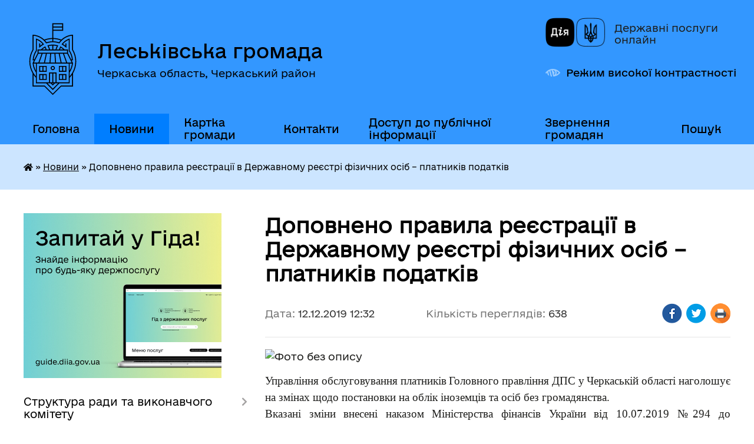

--- FILE ---
content_type: text/html; charset=UTF-8
request_url: https://leskivska-gromada.gov.ua/news/1576146796/
body_size: 16213
content:
<!DOCTYPE html>
<html lang="uk">
<head>
	<!--[if IE]><meta http-equiv="X-UA-Compatible" content="IE=edge"><![endif]-->
	<meta charset="utf-8">
	<meta name="viewport" content="width=device-width, initial-scale=1">
	<!--[if IE]><script>
		document.createElement('header');
		document.createElement('nav');
		document.createElement('main');
		document.createElement('section');
		document.createElement('article');
		document.createElement('aside');
		document.createElement('footer');
		document.createElement('figure');
		document.createElement('figcaption');
	</script><![endif]-->
	<title>Доповнено правила реєстрації  в Державному реєстрі фізичних осіб – платників податків | Леськівська громада</title>
	<meta name="description" content=". . Управління обcлуговування платників Головного правління ДПС у Черкаській області наголошує на змінах щодо постановки на облік іноземців та осіб без громадянства.. . Вказані зміни внесені наказом Міністерства фінансів України від 10.07.2">
	<meta name="keywords" content="Доповнено, правила, реєстрації, , в, Державному, реєстрі, фізичних, осіб, –, платників, податків, |, Леськівська, громада">

	
		<meta property="og:image" content="https://rada.info/upload/users_files/33456597/052d250e9967e9c0d6ee0cf4befd07a4.jpg">
	<meta property="og:image:width" content="318">
	<meta property="og:image:height" content="159">
			<meta property="og:title" content="Доповнено правила реєстрації  в Державному реєстрі фізичних осіб – платників податків">
				<meta property="og:type" content="article">
	<meta property="og:url" content="https://leskivska-gromada.gov.ua/news/1576146796/">
		
		<link rel="apple-touch-icon" sizes="57x57" href="https://gromada.org.ua/apple-icon-57x57.png">
	<link rel="apple-touch-icon" sizes="60x60" href="https://gromada.org.ua/apple-icon-60x60.png">
	<link rel="apple-touch-icon" sizes="72x72" href="https://gromada.org.ua/apple-icon-72x72.png">
	<link rel="apple-touch-icon" sizes="76x76" href="https://gromada.org.ua/apple-icon-76x76.png">
	<link rel="apple-touch-icon" sizes="114x114" href="https://gromada.org.ua/apple-icon-114x114.png">
	<link rel="apple-touch-icon" sizes="120x120" href="https://gromada.org.ua/apple-icon-120x120.png">
	<link rel="apple-touch-icon" sizes="144x144" href="https://gromada.org.ua/apple-icon-144x144.png">
	<link rel="apple-touch-icon" sizes="152x152" href="https://gromada.org.ua/apple-icon-152x152.png">
	<link rel="apple-touch-icon" sizes="180x180" href="https://gromada.org.ua/apple-icon-180x180.png">
	<link rel="icon" type="image/png" sizes="192x192"  href="https://gromada.org.ua/android-icon-192x192.png">
	<link rel="icon" type="image/png" sizes="32x32" href="https://gromada.org.ua/favicon-32x32.png">
	<link rel="icon" type="image/png" sizes="96x96" href="https://gromada.org.ua/favicon-96x96.png">
	<link rel="icon" type="image/png" sizes="16x16" href="https://gromada.org.ua/favicon-16x16.png">
	<link rel="manifest" href="https://gromada.org.ua/manifest.json">
	<meta name="msapplication-TileColor" content="#ffffff">
	<meta name="msapplication-TileImage" content="https://gromada.org.ua/ms-icon-144x144.png">
	<meta name="theme-color" content="#ffffff">
	
	
		<meta name="robots" content="">
	
    	<link rel="stylesheet" href="https://cdnjs.cloudflare.com/ajax/libs/font-awesome/5.9.0/css/all.min.css" integrity="sha512-q3eWabyZPc1XTCmF+8/LuE1ozpg5xxn7iO89yfSOd5/oKvyqLngoNGsx8jq92Y8eXJ/IRxQbEC+FGSYxtk2oiw==" crossorigin="anonymous" referrerpolicy="no-referrer" />

    <link rel="preload" href="//gromada.org.ua/themes/diia/css/styles_vip.css?v=2.44" as="style">
	<link rel="stylesheet" href="//gromada.org.ua/themes/diia/css/styles_vip.css?v=2.44">
	
	<link rel="stylesheet" href="//gromada.org.ua/themes/diia/css/48517/theme_vip.css?v=1766948763">
		<!--[if lt IE 9]>
	<script src="https://oss.maxcdn.com/html5shiv/3.7.2/html5shiv.min.js"></script>
	<script src="https://oss.maxcdn.com/respond/1.4.2/respond.min.js"></script>
	<![endif]-->
	<!--[if gte IE 9]>
	<style type="text/css">
		.gradient { filter: none; }
	</style>
	<![endif]-->

</head>
<body class="">

	<a href="#top_menu" class="skip-link link" aria-label="Перейти до головного меню (Alt+1)" accesskey="1">Перейти до головного меню (Alt+1)</a>
	<a href="#left_menu" class="skip-link link" aria-label="Перейти до бічного меню (Alt+2)" accesskey="2">Перейти до бічного меню (Alt+2)</a>
    <a href="#main_content" class="skip-link link" aria-label="Перейти до головного вмісту (Alt+3)" accesskey="3">Перейти до текстового вмісту (Alt+3)</a>




			
	<div class="wrapper">
		<header>
			<div class="header_wrap">
				<div class="flex">					
					<div class="sitename">
						<div class="logo">
							<a href="https://leskivska-gromada.gov.ua/" id="logo" aria-hidden="true" tabindex="-1" class="form_2">
								<img class="svg" src="//gromada.org.ua/themes/diia/img/logo.svg" alt="Герб. Леськівська громада - Черкаська область, Черкаський район">
							</a>
						</div>						
						<a href="https://leskivska-gromada.gov.ua/" class="title">
							<span class="slogan_1">Леськівська громада</span>
							<span class="slogan_2">Черкаська область, Черкаський район</span>
						</a>
					</div>
					<div class="diia_logo_and_sitename">
						<div class="gov_ua_block">
							<a class="diia" href="https://diia.gov.ua/" target="_blank" rel="nofollow" title="Державні послуги онлайн"><img src="//gromada.org.ua/themes/diia/img/diia_logo.png" alt="Логотип Diia"></a>
							<span>Державні послуги<br>онлайн</span>
						</div>
												<div class="alt_link">
							<a href="#" rel="nofollow" aria-current="false" onclick="return set_special('969e391c32916e2405aedb6cf7cefd3afe8ad617');">Режим високої контрастності</a>
						</div>
											</div>
				</div>				
				<section class="top_nav" aria-label="Головне меню">
					<nav class="main_menu" id="top_menu">
						<ul>
														<li class="">
								<a href="https://leskivska-gromada.gov.ua/main/"><span>Головна</span></a>
																							</li>
														<li class="active has-sub">
								<a href="https://leskivska-gromada.gov.ua/news/" aria-current="page"><span>Новини</span></a>
																<button role="button" onclick="return show_next_level(this);" aria-expanded="false" aria-label="Показати підменю"></button>
																								<ul>
																		<li>
										<a role="button" href="https://leskivska-gromada.gov.ua/dfs-informue-12-42-53-02-03-2020/">ДПС інформує</a>
																													</li>
																		<li>
										<a role="button" href="https://leskivska-gromada.gov.ua/cherkaska-oda-informue-20-12-33-13-04-2020/">Черкаська ОДА інформує</a>
																													</li>
																		<li>
										<a role="button" href="https://leskivska-gromada.gov.ua/tarifi-08-28-01-21-03-2020/">Тарифи</a>
																													</li>
																										</ul>
															</li>
														<li class="">
								<a href="https://leskivska-gromada.gov.ua/structure/"><span>Картка громади</span></a>
																							</li>
														<li class="">
								<a href="https://leskivska-gromada.gov.ua/feedback/"><span>Контакти</span></a>
																							</li>
														<li class=" has-sub">
								<a href="https://leskivska-gromada.gov.ua/dostup-do-publichnoi-informacii-10-57-54-23-11-2022/"><span>Доступ до публічної інформації</span></a>
																<button role="button" onclick="return show_next_level(this);" aria-expanded="false" aria-label="Показати підменю"></button>
																								<ul>
																		<li>
										<a role="button" href="https://leskivska-gromada.gov.ua/informacijna-dovidka-pro-nabori-danih-yaki-pidlyagajut-opriljudnennju-u-formi-vidkritih-danih-vikonavchim-komitetom-leskivskoi-silskoi-radi-10-07-20-21-02-2024/">Інформаційна довідка про набори даних, які підлягають оприлюдненню у формі відкритих даних виконавчим комітетом Леськівської сільської ради</a>
																													</li>
																		<li>
										<a role="button" href="https://leskivska-gromada.gov.ua/normativnopravova-baza-11-29-50-23-11-2022/">Нормативно-правова база</a>
																													</li>
																		<li>
										<a role="button" href="https://leskivska-gromada.gov.ua/z-a-p-i-t-na-otrimannya-publichnoi-informacii-10-18-55-09-12-2022/">Запит на отримання публічної інформації</a>
																													</li>
																		<li>
										<a role="button" href="https://leskivska-gromada.gov.ua/publichna-informaciya-u-formi-vidkritih-danih-10-29-01-09-12-2022/">Публічна інформація у формі відкритих даних</a>
																													</li>
																		<li>
										<a role="button" href="https://leskivska-gromada.gov.ua/zviti-pro-zapiti-na-publichnu-informaciju-10-37-02-09-12-2022/">Звіти про запити на публічну інформацію</a>
																													</li>
																		<li>
										<a role="button" href="https://leskivska-gromada.gov.ua/vidpovidalni-osobi-za-dostup-do-publichnoi-informacii-10-37-45-09-12-2022/">Відповідальні особи за доступ до публічної інформації</a>
																													</li>
																										</ul>
															</li>
														<li class="">
								<a href="https://leskivska-gromada.gov.ua/zvernennya-gromadyan-11-15-36-12-08-2024/"><span>Звернення громадян</span></a>
																							</li>
																				</ul>
					</nav>
					&nbsp;
					<button class="menu-button" id="open-button"><i class="fas fa-bars"></i> Меню сайту</button>
					<a href="https://leskivska-gromada.gov.ua/search/" rel="nofollow" class="search_button" title="Перейти на сторінку пошуку">Пошук</a>
				</section>
				
			</div>
		</header>
				
		<nav class="bread_crumbs" aria-label="Навігаційний ланцюжок">
		<div  xmlns:v="http://rdf.data-vocabulary.org/#"><a href="https://leskivska-gromada.gov.ua/" title="Головна сторінка"><i class="fas fa-home"></i></a> &raquo; <a href="https://leskivska-gromada.gov.ua/news/" aria-current="page">Новини</a>  &raquo; <span aria-current="page">Доповнено правила реєстрації  в Державному реєстрі фізичних осіб – платників податків</span></div>
	</nav>
	
	<section class="center_block">
		<div class="row">
			<div class="grid-30 fr">
				<aside>
				
										<div class="diia_guide">
						<a href="https://guide.diia.gov.ua/" rel="nofollow" target="_blank"><img src="https://gromada.org.ua/upload/diia_guide.jpg" alt="Банер - Гід державних послуг"></a>
					</div>
										
					<nav class="sidebar_menu" id="left_menu" aria-label="Бічне меню">
						<ul>
														<li class=" has-sub">
								<a href="javascript:;"><span>Структура ради та виконавчого комітету</span></a>
																<button role="button" onclick="return show_next_level(this);" aria-expanded="false" aria-label="Показати підменю"></button>
																								<ul>
																		<li class="">
										<a href="https://leskivska-gromada.gov.ua/aparat-silskoi-radi-15-43-40-30-10-2019/"><span>Структура</span></a>
																													</li>
																		<li class="">
										<a href="https://leskivska-gromada.gov.ua/reglament-radi-15-43-55-30-10-2019/"><span>Регламент ради</span></a>
																													</li>
																		<li class="">
										<a href="https://leskivska-gromada.gov.ua/deputati-radi-15-44-15-30-10-2019/"><span>Депутати ради</span></a>
																													</li>
																		<li class="">
										<a href="https://leskivska-gromada.gov.ua/postijni-komisii-radi-15-47-06-30-10-2019/"><span>Постійні комісії ради</span></a>
																													</li>
																		<li class="">
										<a href="https://leskivska-gromada.gov.ua/vikonavchij-komitet-15-47-57-30-10-2019/"><span>Виконавчий комітет</span></a>
																													</li>
																		<li class="">
										<a href="https://leskivska-gromada.gov.ua/komisii-vikonkomu-15-48-11-30-10-2019/"><span>Комісії виконкому</span></a>
																													</li>
																										</ul>
															</li>
														<li class=" has-sub">
								<a href="https://leskivska-gromada.gov.ua/docs/"><span>Офіційні документи</span></a>
																<button role="button" onclick="return show_next_level(this);" aria-expanded="false" aria-label="Показати підменю"></button>
																								<ul>
																		<li class="">
										<a href="https://leskivska-gromada.gov.ua/pasporti-bjudzhetnih-program-14-15-19-10-12-2019/"><span>Паспорти бюджетних програм</span></a>
																													</li>
																		<li class="">
										<a href="https://leskivska-gromada.gov.ua/bjudzhetni-zapiti-12-18-38-20-01-2020/"><span>Бюджетні запити та бюджетні запити додаткові</span></a>
																													</li>
																		<li class=" has-sub">
										<a href="https://leskivska-gromada.gov.ua/materiali-do-chergovoi-sesii-silskoi-radi-22-09-37-02-12-2020/"><span>Проєкти актів ОМС</span></a>
																				<button role="button" onclick="return show_next_level(this);" aria-expanded="false" aria-label="Показати підменю"></button>
																														<ul>
																						<li><a href="https://leskivska-gromada.gov.ua/proekti-rishen-radi-09-45-57-07-05-2024/"><span>Проєкти рішень ради</span></a></li>
																						<li><a href="https://leskivska-gromada.gov.ua/proekti-rishen-vikonavchogo-komitetu-09-46-37-07-05-2024/"><span>Проєкти рішень виконавчого комітету</span></a></li>
																						<li><a href="https://leskivska-gromada.gov.ua/proekti-rozporyadzhen-09-47-09-07-05-2024/"><span>Проєкти розпоряджень</span></a></li>
																																</ul>
																			</li>
																		<li class=" has-sub">
										<a href="https://leskivska-gromada.gov.ua/detalni-plani-teritorii-16-43-07-09-11-2023/"><span>Детальні плани території</span></a>
																				<button role="button" onclick="return show_next_level(this);" aria-expanded="false" aria-label="Показати підменю"></button>
																														<ul>
																						<li><a href="https://leskivska-gromada.gov.ua/ogoloshennya-16-44-00-09-11-2023/"><span>Оголошення</span></a></li>
																																</ul>
																			</li>
																		<li class=" has-sub">
										<a href="https://leskivska-gromada.gov.ua/videomateriali-10-41-31-04-09-2024/"><span>Відеоматеріали</span></a>
																				<button role="button" onclick="return show_next_level(this);" aria-expanded="false" aria-label="Показати підменю"></button>
																														<ul>
																						<li><a href="https://leskivska-gromada.gov.ua/zasidannya-sesii-10-42-00-04-09-2024/"><span>Засідання сесії</span></a></li>
																						<li><a href="https://leskivska-gromada.gov.ua/zasidannya-komisij-10-42-40-04-09-2024/"><span>Засідання комісій</span></a></li>
																																</ul>
																			</li>
																		<li class=" has-sub">
										<a href="https://leskivska-gromada.gov.ua/zasidannya-postijnih-komisij-radi-12-10-35-04-09-2024/"><span>Засідання постійних комісій ради</span></a>
																				<button role="button" onclick="return show_next_level(this);" aria-expanded="false" aria-label="Показати підменю"></button>
																														<ul>
																						<li><a href="https://leskivska-gromada.gov.ua/postijna-komisiya-z-gumanitarnih-pitan-pitan-prav-ljudini-zakonnosti-deputatskoi-diyalnosti-etiki-reglamentu-zapobigannya-ta-vreguljuvannya--08-52-57-07-02-2025/"><span>Постійна комісія з гуманітарних питань, питань прав людини, законності, депутатської діяльності, етики, регламенту, запобігання та врегулювання конфлікту інтересів, поводження з майном, що може бути неправомірною вигодою та подарунками</span></a></li>
																						<li><a href="https://leskivska-gromada.gov.ua/postijna-komisiya-z-pitan-komunalnoi-vlasnosti-zhitlovokomunalnogo-gospodarstva-energozberezhennya-ta-transportu-09-52-57-07-02-2025/"><span>Постійна комісія з питань комунальної власності, житлово-комунального господарства, енергозбереження та транспорту</span></a></li>
																						<li><a href="https://leskivska-gromada.gov.ua/postijna-komisiya-z-pitan-zemelnih-vidnosin-prirodokoristuvannya-planuvannya-teritorii-budivnictva-arhitekturi-ohoroni-pam’yatok-navkolish-09-53-19-07-02-2025/"><span>Постійна комісія з питань земельних відносин, природокористування, планування території, будівництва, архітектури, охорони пам’яток, навколишнього середовища та благоустрою</span></a></li>
																						<li><a href="https://leskivska-gromada.gov.ua/postijna-komisiya-z-pitan-finansiv-bjudzhetu-gendernogo-pidhodu-planuvannya-socialnoekonomichnogo-rozvitku-investicij-ta-mizhnarodnogo-spivr-09-53-39-07-02-2025/"><span>Постійна комісія з питань фінансів, бюджету, гендерного підходу, планування соціально-економічного розвитку, інвестицій та міжнародного співробітництва</span></a></li>
																																</ul>
																			</li>
																										</ul>
															</li>
														<li class="">
								<a href="https://leskivska-gromada.gov.ua/pasport-gromadi-15-24-35-19-06-2020/"><span>Паспорт громади</span></a>
																							</li>
														<li class=" has-sub">
								<a href="https://leskivska-gromada.gov.ua/statut-gromadi-09-10-04-04-03-2025/"><span>Статут громади</span></a>
																<button role="button" onclick="return show_next_level(this);" aria-expanded="false" aria-label="Показати підменю"></button>
																								<ul>
																		<li class="">
										<a href="https://leskivska-gromada.gov.ua/statut-leskivskoi-silskoi-teritorialnoi-gromadi-14-34-09-08-04-2025/"><span>Статут Леськівської сільської територіальної громади</span></a>
																													</li>
																		<li class="">
										<a href="https://leskivska-gromada.gov.ua/protokoli-robochoi-grupi-09-12-53-04-03-2025/"><span>Протоколи робочої групи</span></a>
																													</li>
																										</ul>
															</li>
														<li class="">
								<a href="https://leskivska-gromada.gov.ua/strategiya-rozvitku-otg-12-25-22-14-11-2019/"><span>Стратегія розвитку Леськівської СТГ</span></a>
																							</li>
														<li class=" has-sub">
								<a href="https://leskivska-gromada.gov.ua/kompleksnij-plan-prostorovogo-rozvitku-teritorii-leskivskoi-teritorialnoi-gromadi-12-28-03-08-08-2023/"><span>Комплексний план просторового розвитку території Леськівської територіальної громади</span></a>
																<button role="button" onclick="return show_next_level(this);" aria-expanded="false" aria-label="Показати підменю"></button>
																								<ul>
																		<li class="">
										<a href="https://leskivska-gromada.gov.ua/swot-analiz-prostorovogo-rozvitku-leskivskoi-teritorialnoi-gromadi-12-31-19-08-08-2023/"><span>SWOT АНАЛІЗ ПРОСТОРОВОГО РОЗВИТКУ ЛЕСЬКІВСЬКОЇ ТЕРИТОРІАЛЬНОЇ ГРОМАДИ</span></a>
																													</li>
																		<li class="">
										<a href="https://leskivska-gromada.gov.ua/rezultati-sociologichnogo-opituvannya-meshkanciv-leskivskoi-silskoi-teritorialnoi-gromadi-12-32-14-08-08-2023/"><span>РЕЗУЛЬТАТИ СОЦІОЛОГІЧНОГО ОПИТУВАННЯ МЕШКАНЦІВ ЛЕСЬКІВСЬКОЇ СІЛЬСЬКОЇ ТЕРИТОРІАЛЬНОЇ ГРОМАДИ</span></a>
																													</li>
																		<li class="">
										<a href="https://leskivska-gromada.gov.ua/opituvannya-meshkanciv-leskivskoi-teritorialnoi-gromadi-12-34-32-08-08-2023/"><span>Опитування мешканців Леськівської територіальної громади</span></a>
																													</li>
																		<li class="">
										<a href="https://leskivska-gromada.gov.ua/ogoloshennya-15-56-19-08-11-2023/"><span>Оголошення</span></a>
																													</li>
																		<li class="">
										<a href="https://leskivska-gromada.gov.ua/strategichna-sesiya-15-59-53-08-11-2023/"><span>Стратегічна сесія</span></a>
																													</li>
																		<li class="">
										<a href="https://leskivska-gromada.gov.ua/protokoli-zasidan-16-00-54-08-11-2023/"><span>Протоколи засідань</span></a>
																													</li>
																										</ul>
															</li>
														<li class="">
								<a href="https://leskivska-gromada.gov.ua/zviti-15-18-10-31-03-2021/"><span>Звіти</span></a>
																							</li>
														<li class="">
								<a href="https://leskivska-gromada.gov.ua/bjudzhet-20-45-27-07-09-2020/"><span>Бюджет</span></a>
																							</li>
														<li class="">
								<a href="https://leskivska-gromada.gov.ua/miscevi-programi-12-33-17-06-11-2025/"><span>Місцеві Програми</span></a>
																							</li>
														<li class="">
								<a href="https://leskivska-gromada.gov.ua/miscevi-podatki-ta-zbori-19-09-05-21-01-2021/"><span>Місцеві податки та збори, орендна плата</span></a>
																							</li>
														<li class=" has-sub">
								<a href="https://leskivska-gromada.gov.ua/derzhavni-zakupivli-12-44-44-12-11-2021/"><span>Публічні закупівлі</span></a>
																<button role="button" onclick="return show_next_level(this);" aria-expanded="false" aria-label="Показати підменю"></button>
																								<ul>
																		<li class="">
										<a href="https://leskivska-gromada.gov.ua/2021-15-14-32-01-08-2025/"><span>2021</span></a>
																													</li>
																		<li class="">
										<a href="https://leskivska-gromada.gov.ua/2022-15-21-15-01-08-2025/"><span>2022</span></a>
																													</li>
																		<li class="">
										<a href="https://leskivska-gromada.gov.ua/2023-15-31-51-01-08-2025/"><span>2023</span></a>
																													</li>
																		<li class="">
										<a href="https://leskivska-gromada.gov.ua/2024-15-41-41-01-08-2025/"><span>2024</span></a>
																													</li>
																		<li class="">
										<a href="https://leskivska-gromada.gov.ua/2025-12-11-46-04-08-2025/"><span>2025</span></a>
																													</li>
																										</ul>
															</li>
														<li class=" has-sub">
								<a href="https://leskivska-gromada.gov.ua/finansovij-viddil-11-52-25-15-03-2023/"><span>Фінансовий відділ Леськівської сільської ради</span></a>
																<button role="button" onclick="return show_next_level(this);" aria-expanded="false" aria-label="Показати підменю"></button>
																								<ul>
																		<li class="">
										<a href="https://leskivska-gromada.gov.ua/informaciya-pro-viddil-15-52-52-15-03-2023/"><span>Інформація про відділ</span></a>
																													</li>
																		<li class="">
										<a href="https://leskivska-gromada.gov.ua/polozhennya-pro-finansovij-viddil-15-53-17-15-03-2023/"><span>Положення про фінансовий відділ</span></a>
																													</li>
																		<li class="">
										<a href="https://leskivska-gromada.gov.ua/struktura-ta-personalnij-sklad-viddilu-15-53-44-15-03-2023/"><span>Структура та персональний склад відділу</span></a>
																													</li>
																		<li class="">
										<a href="https://leskivska-gromada.gov.ua/plan-roboti-finansovogo-viddilu-leskivskoi-silskoi-radi-15-54-40-15-03-2023/"><span>План роботи Фінансового відділу Леськівської сільської ради</span></a>
																													</li>
																		<li class="">
										<a href="https://leskivska-gromada.gov.ua/osobistij-prijom-gromadyan-15-56-46-15-03-2023/"><span>Звіти про роботу Фінансового відділу</span></a>
																													</li>
																		<li class="">
										<a href="https://leskivska-gromada.gov.ua/prozorro-publichni-zakupivli-15-57-50-15-03-2023/"><span>Prozorro публічні закупівлі</span></a>
																													</li>
																		<li class="">
										<a href="https://leskivska-gromada.gov.ua/edata-edinij-vebportal-vikoristannya-publichnih-koshtiv-15-58-27-15-03-2023/"><span>Edata єдиний веб-портал використання публічних коштів</span></a>
																													</li>
																										</ul>
															</li>
														<li class=" has-sub">
								<a href="https://leskivska-gromada.gov.ua/cnap-20-52-07-31-10-2019/"><span>ЦНАП</span></a>
																<button role="button" onclick="return show_next_level(this);" aria-expanded="false" aria-label="Показати підменю"></button>
																								<ul>
																		<li class="">
										<a href="https://leskivska-gromada.gov.ua/grafik-roboti-20-54-22-31-10-2019/"><span>Графік роботи</span></a>
																													</li>
																		<li class="">
										<a href="https://leskivska-gromada.gov.ua/kontakti-20-57-43-31-10-2019/"><span>Контакти</span></a>
																													</li>
																		<li class="">
										<a href="https://leskivska-gromada.gov.ua/dokumentaciya-20-58-12-31-10-2019/"><span>Документація</span></a>
																													</li>
																		<li class=" has-sub">
										<a href="https://leskivska-gromada.gov.ua/administrativni-poslugi-20-58-42-31-10-2019/"><span>Адміністративні послуги</span></a>
																				<button role="button" onclick="return show_next_level(this);" aria-expanded="false" aria-label="Показати підменю"></button>
																														<ul>
																						<li><a href="https://leskivska-gromada.gov.ua/perelik-administrativnih-poslug-yaki-nadajutsya-cherez-viddil-centr-nadannya-administrativnih-poslug-vikonavchogo-komitetu-leskivskoi-silskoi-radi-16-/"><span>ПЕРЕЛІК адміністративних послуг, які надаються через  відділ «Центр надання адміністративних послуг» виконавчого комітету Леськівської сільської  ради</span></a></li>
																						<li><a href="https://leskivska-gromada.gov.ua/perelik-administrativnih-poslug-yaki-nadajutsya-cherez-viddalene-roboche-misce-viddilu-centr-nadannya-administrativnih-poslug-vikonavchogo-komitetu-le/"><span>ПЕРЕЛІК адміністративних послуг, які надаються через  віддалене робоче місце відділу «Центр надання адміністративних послуг» виконавчого комітету Леськівської сільської  ради  в с. Худяки</span></a></li>
																						<li><a href="https://leskivska-gromada.gov.ua/perelik-administrativnih-poslug-yaki-nadajutsya-cherez-viddalene-roboche-misce-viddilu-centr-nadannya-administrativnih-poslug-vikonavchogo-k-13-32-04-/"><span>ПЕРЕЛІК адміністративних послуг, які надаються через віддалене робоче місце відділу «Центр надання адміністративних послуг» виконавчого комітету Леськівської сільської ради в с. Чорнявка</span></a></li>
																						<li><a href="https://leskivska-gromada.gov.ua/perelik-administrativnih-poslug-yaki-nadajutsya-cherez-viddalene-roboche-misce-viddilu-centr-nadannya-administrativnih-poslug-vikonavchogo-k-14-23-17-/"><span>ПЕРЕЛІК адміністративних послуг, які надаються через віддалене робоче місце відділу «Центр надання адміністративних послуг» виконавчого комітету Леськівської сільської ради в с. Думанці</span></a></li>
																																</ul>
																			</li>
																		<li class="">
										<a href="https://leskivska-gromada.gov.ua/administrativnij-zbir-21-00-23-31-10-2019/"><span>Адміністративний збір</span></a>
																													</li>
																		<li class="">
										<a href="https://leskivska-gromada.gov.ua/zakonodavcha-baza-21-02-39-31-10-2019/"><span>Законодавча база</span></a>
																													</li>
																										</ul>
															</li>
														<li class=" has-sub">
								<a href="https://leskivska-gromada.gov.ua/osvita-21-06-06-31-10-2019/"><span>Освіта</span></a>
																<button role="button" onclick="return show_next_level(this);" aria-expanded="false" aria-label="Показати підменю"></button>
																								<ul>
																		<li class="">
										<a href="https://leskivska-gromada.gov.ua/golovna-12-10-04-09-08-2024/"><span>Головна</span></a>
																													</li>
																		<li class="">
										<a href="https://leskivska-gromada.gov.ua/novini-09-33-52-12-08-2024/"><span>Новини</span></a>
																													</li>
																		<li class=" has-sub">
										<a href="https://leskivska-gromada.gov.ua/finansova-zvitnist-11-28-31-12-08-2024/"><span>Фінансова звітність</span></a>
																				<button role="button" onclick="return show_next_level(this);" aria-expanded="false" aria-label="Показати підменю"></button>
																														<ul>
																						<li><a href="https://leskivska-gromada.gov.ua/finansova-zvitnist-15-18-39-13-04-2023/"><span>Фінансова звітність Худяківського ліцею з початковою школою та гімназією Леськівської сільської ради  Черкаського району Черкаської області</span></a></li>
																						<li><a href="https://leskivska-gromada.gov.ua/finansova-zvitnist-15-30-08-13-04-2023/"><span>Фінансова звітність Чорнявського ліцею з дошкільним відділенням, початковою школою та гімназією Леськівської сільської ради Черкаського району Черкаської області</span></a></li>
																						<li><a href="https://leskivska-gromada.gov.ua/finansova-zvitnist-leskivskogo-liceju-z-pochatkovoju-shkoloju-ta-gimnazieju-leskivskoi-silskoi-radi-cherkaskogo-rajonu-cherkaskoi-oblasti-12-23-57-12-08-2024/"><span>Фінансова звітність Леськівського ліцею з початковою школою та гімназією Леськівської сільської ради Черкаського району Черкаської області</span></a></li>
																						<li><a href="https://leskivska-gromada.gov.ua/finansova-zvitnist-08-23-32-06-05-2020/"><span>Фінансова звітність Заклад дошкільної освіти (ясла- садок) " Яблунька" с. Худяки Леськівської сільської ради Черкаського району Черкаської області</span></a></li>
																						<li><a href="https://leskivska-gromada.gov.ua/finansova-zvitnist-13-56-44-06-05-2020/"><span>Фінансова звітність Заклад дошкільної освіти (ясла-садок) "Веселка" с.Леськи Леськівської сільської ради Черкаського району Черкаської області</span></a></li>
																						<li><a href="https://leskivska-gromada.gov.ua/finansova-zvitnist-13-57-39-06-05-2020/"><span>Фінансова звітність ЗДО "Чайка"</span></a></li>
																						<li><a href="https://leskivska-gromada.gov.ua/finansova-zvitnist-09-34-27-02-03-2021/"><span>Фінансова звітність ЗДО "Ялинка"</span></a></li>
																																</ul>
																			</li>
																		<li class=" has-sub">
										<a href="https://leskivska-gromada.gov.ua/vakansii-10-24-21-11-03-2024/"><span>Вакансії</span></a>
																				<button role="button" onclick="return show_next_level(this);" aria-expanded="false" aria-label="Показати підменю"></button>
																														<ul>
																						<li><a href="https://leskivska-gromada.gov.ua/materiali-konkursu-na-zajnyattya-posadi-direktora-zakladu-zagalnoi-serednoi-osviti-leskivskoi-silskoi-radi-15-03-20-11-05-2021/"><span>Матеріали конкурсу на зайняття посади директора закладу загальної середньої освіти Леськівської сільської ради</span></a></li>
																																</ul>
																			</li>
																										</ul>
															</li>
														<li class=" has-sub">
								<a href="https://leskivska-gromada.gov.ua/socialnij-zahist-naselennya-13-14-59-22-12-2021/"><span>Соціальний захист населення</span></a>
																<button role="button" onclick="return show_next_level(this);" aria-expanded="false" aria-label="Показати підменю"></button>
																								<ul>
																		<li class="">
										<a href="https://leskivska-gromada.gov.ua/do-uvagi-uchasnikiv-bojovih-dij-14-00-48-21-07-2022/"><span>До уваги учасників бойових дій та членів їх сімей</span></a>
																													</li>
																		<li class="">
										<a href="https://leskivska-gromada.gov.ua/informacijni-kartki-administrativnih-poslug-u-sferi-socialnogo-zahistu-naselennya-19-30-00-27-12-2021/"><span>Інформаційні картки адміністративних послуг у сфері соціального захисту населення</span></a>
																													</li>
																		<li class="">
										<a href="https://leskivska-gromada.gov.ua/zrazki-zapovnennya-dokumentiv-19-36-35-27-12-2021/"><span>Субсидія</span></a>
																													</li>
																		<li class=" has-sub">
										<a href="https://leskivska-gromada.gov.ua/derzhavni-socialni-dopomogi-14-59-01-14-02-2023/"><span>Державні соціальні допомоги</span></a>
																				<button role="button" onclick="return show_next_level(this);" aria-expanded="false" aria-label="Показати підменю"></button>
																														<ul>
																						<li><a href="https://leskivska-gromada.gov.ua/derzhavna-socialna-dopomoga-malozabezpechinim-sim’yam-15-03-47-14-02-2023/"><span>Державна соціальна допомога малозабезпечиним сім’ям.</span></a></li>
																						<li><a href="https://leskivska-gromada.gov.ua/derzhavna-socialna-dopomoga-invalidam-z-ditinstva-ta-dityam-z-invalidnistju-15-05-25-14-02-2023/"><span>Державна соціальна допомога інвалідам з дитинства та дітям з інвалідністю</span></a></li>
																						<li><a href="https://leskivska-gromada.gov.ua/dopomoga-osobam-yaki-ne-majut-prava-na-pensiju-ta-osobam-z-invalidnistju-i-derzhavna-socialna-dopomoga-na-doglyad-15-13-30-14-02-2023/"><span>Допомога особам, які не мають права на пенсію, та особам з інвалідністю і державна соціальна допомога на догляд</span></a></li>
																						<li><a href="https://leskivska-gromada.gov.ua/dopomoga-na-ditejsirit-ta-ditej-pozbavlenih-batkivskogo-pikluvannya-groshovogo-zabezpechennya-batkamvihovatelyam-i-prijomnim-batkam-za-nadan-15-15-24-14-02-2023/"><span>Допомога на дітей-сиріт та дітей, позбавлених батьківського піклування, грошового забезпечення батькам-вихователям і прийомним батькам за надання соціальних послуг у дитячих будинках сімейного типу та прийомних сім’ях за принципом “гроші ходять за ди</span></a></li>
																						<li><a href="https://leskivska-gromada.gov.ua/timchasova-derzhavna-dopomoga-dityam-batki-yakih-uhilyajutsya-vid-splati-alimentiv-ne-majut-mozhlivosti-utrimuvati-ditinu-abo-misce-ih-prozh-15-21-46-14-02-2023/"><span>Тимчасова державна допомога дітям, батьки яких ухиляються від сплати аліментів, не мають можливості утримувати дитину або місце їх проживання невідоме.</span></a></li>
																						<li><a href="https://leskivska-gromada.gov.ua/dopomoga-osobi-yaka-prozhivae-razom-z-osoboju-z-invalidnistju-i-chi-ii-grupi-vnaslidok-psihichnogo-rozladu-yaka-za-visnovkom-likarskoi-komis-15-22-44-14-02-2023/"><span>Допомога особі, яка проживає разом з особою з інвалідністю І чи ІІ групи внаслідок психічного розладу, яка за висновком лікарської комісії медичного закладу потребує постійного стороннього догляду, на догляд за нею</span></a></li>
																						<li><a href="https://leskivska-gromada.gov.ua/kompensaciya-fizichnim-osobam-yaki-nadajut-socialni-poslugi-z-doglyadu-na-neprofesijnij-osnovi-15-28-24-14-02-2023/"><span>Компенсація фізичним особам, які надають соціальні послуги з догляду на непрофесійній основі</span></a></li>
																						<li><a href="https://leskivska-gromada.gov.ua/timchasova-derzhavna-socialna-dopomoga-nepracjujuchij-osobi-yaka-dosyagla-zagalnogo-pensijnogo-viku-ale-ne-nabula-prava-na-pensijnu-viplatu-15-31-00-14-02-2023/"><span>Тимчасова державна соціальна допомога непрацюючій особі, яка досягла загального пенсійного віку, але не набула права на пенсійну виплату</span></a></li>
																																</ul>
																			</li>
																		<li class="">
										<a href="https://leskivska-gromada.gov.ua/osobam-z-invalidnistju-13-57-34-24-06-2022/"><span>Особам з інвалідністю</span></a>
																													</li>
																		<li class="">
										<a href="https://leskivska-gromada.gov.ua/do-uvagi-vnutrishno-peremischenih-osib-13-58-12-21-06-2022/"><span>До уваги внутрішньо переміщених осіб</span></a>
																													</li>
																		<li class="">
										<a href="https://leskivska-gromada.gov.ua/viznachennya-potreb-naselennya-leskivskoi-teritorialnoi-gromadi-u-socialnih-poslugah-15-51-06-28-02-2023/"><span>Визначення потреб населення Леськівської територіальної громади у соціальних послугах</span></a>
																													</li>
																		<li class="">
										<a href="https://leskivska-gromada.gov.ua/opikunska-rada-vikonachogo-komitetu-leskivskoi-silskoi-radi-13-19-20-22-12-2021/"><span>Опікунська рада при виконачому комітеті Леськівської сільської ради</span></a>
																													</li>
																		<li class="">
										<a href="https://leskivska-gromada.gov.ua/monitoring-nadannya-ta-zovnishnoi-ocinki-yakosti-socialnih-poslug-14-56-10-20-07-2022/"><span>Моніторинг надання та зовнішньої оцінки якості соціальних послуг</span></a>
																													</li>
																										</ul>
															</li>
														<li class=" has-sub">
								<a href="https://leskivska-gromada.gov.ua/sluzhba-u-spravah-ditej-08-12-55-28-05-2020/"><span>Служба у справах дітей</span></a>
																<button role="button" onclick="return show_next_level(this);" aria-expanded="false" aria-label="Показати підменю"></button>
																								<ul>
																		<li class="">
										<a href="https://leskivska-gromada.gov.ua/komisiya-z-pitan-zahistu-prav-ditej-16-38-07-16-11-2020/"><span>Комісія з питань захисту прав дітей</span></a>
																													</li>
																		<li class="">
										<a href="https://leskivska-gromada.gov.ua/batki-zvernit-uvagu-na-ditej-16-44-19-16-11-2020/"><span>Батьки! Зверніть увагу.</span></a>
																													</li>
																		<li class="">
										<a href="https://leskivska-gromada.gov.ua/administrativni-poslugi-16-59-04-16-11-2020/"><span>Адміністративні послуги</span></a>
																													</li>
																		<li class="">
										<a href="https://leskivska-gromada.gov.ua/kozhna-ditina-bazhae-svyato-14-32-33-17-11-2020/"><span>Кожна дитина бажає свято</span></a>
																													</li>
																		<li class="">
										<a href="https://leskivska-gromada.gov.ua/normativnopravlvi-dokumenti-15-09-26-17-11-2020/"><span>Нормативно-правові документи</span></a>
																													</li>
																		<li class="">
										<a href="https://leskivska-gromada.gov.ua/shukaemo-patronatnogo-vihovatelya-08-51-14-27-11-2020/"><span>Шукаємо патронатного вихователя</span></a>
																													</li>
																		<li class="">
										<a href="https://leskivska-gromada.gov.ua/prava-ta-obovyazki-opikuniv-ta-pikluvalnikiv-11-55-16-24-12-2020/"><span>ПРАВА ТА ОБОВ'ЯЗКИ ОПІКУНІВ ТА ПІКЛУВАЛЬНИКІВ</span></a>
																													</li>
																		<li class="">
										<a href="https://leskivska-gromada.gov.ua/nacionalna-dityacha-garyacha-liniya-15-10-41-22-02-2021/"><span>Національна Дитяча "гаряча лінія"</span></a>
																													</li>
																		<li class="">
										<a href="https://leskivska-gromada.gov.ua/bagatoditna-rodina-16-03-40-01-04-2025/"><span>БАГАТОДІТНА РОДИНА</span></a>
																													</li>
																										</ul>
															</li>
														<li class=" has-sub">
								<a href="https://leskivska-gromada.gov.ua/komunalnij-zaklad-centr-nadannya-socialnih-poslug-leskivskoi-silskoi-radi-cherkaskogo-rajonu-cherkaskoi-oblasti-14-53-58-11-08-2020/"><span>Комунальний заклад «Центр надання соціальних послуг» Леськівської сільської ради</span></a>
																<button role="button" onclick="return show_next_level(this);" aria-expanded="false" aria-label="Показати підменю"></button>
																								<ul>
																		<li class="">
										<a href="https://leskivska-gromada.gov.ua/konkurs-11-30-25-29-10-2021/"><span>Конкурс</span></a>
																													</li>
																		<li class="">
										<a href="https://leskivska-gromada.gov.ua/oficijni-dokumenti-08-40-22-05-03-2024/"><span>Офіційні документи</span></a>
																													</li>
																		<li class="">
										<a href="https://leskivska-gromada.gov.ua/novini-centru-08-54-18-05-03-2024/"><span>Новини Центру</span></a>
																													</li>
																		<li class="">
										<a href="https://leskivska-gromada.gov.ua/finansova-zvitnist-09-59-42-25-09-2024/"><span>Фінансова звітність</span></a>
																													</li>
																										</ul>
															</li>
														<li class=" has-sub">
								<a href="https://leskivska-gromada.gov.ua/komunalnij-zaklad-centr-kulturi-dozvillya-ta-sportu-leskivskoi-silskoi-radi-cherkaskogo-rajonu-cherkaskoi-oblasti-14-55-36-11-08-2020/"><span>Комунальний заклад «Центр культури, дозвілля та спорту»  Леськівської сільської ради</span></a>
																<button role="button" onclick="return show_next_level(this);" aria-expanded="false" aria-label="Показати підменю"></button>
																								<ul>
																		<li class=" has-sub">
										<a href="https://leskivska-gromada.gov.ua/budinok-kulturi-s-leski-15-42-45-04-02-2025/"><span>Установчі документи</span></a>
																				<button role="button" onclick="return show_next_level(this);" aria-expanded="false" aria-label="Показати підменю"></button>
																														<ul>
																						<li><a href="https://leskivska-gromada.gov.ua/konkurs-na-zajnyattya-posadi-direktora-kz-centr-nadannya-socialnih-poslug-11-08-10-11-09-2020/"><span>Конкурс на зайняття посади директора КЗ "Центр культури, дозвілля та спорту"</span></a></li>
																																</ul>
																			</li>
																		<li class=" has-sub">
										<a href="https://leskivska-gromada.gov.ua/budinok-kulturi-s-leski-15-43-34-04-02-2025/"><span>Анонси, новини</span></a>
																				<button role="button" onclick="return show_next_level(this);" aria-expanded="false" aria-label="Показати підменю"></button>
																														<ul>
																						<li><a href="https://leskivska-gromada.gov.ua/vakansii-12-27-16-10-01-2023/"><span>Вакансії</span></a></li>
																																</ul>
																			</li>
																		<li class=" has-sub">
										<a href="https://leskivska-gromada.gov.ua/zagalna-informaciya-15-38-33-11-08-2020/"><span>Комунальний заклад «Центр культури, дозвілля та спорту» Леськівської сільської ради</span></a>
																				<button role="button" onclick="return show_next_level(this);" aria-expanded="false" aria-label="Показати підменю"></button>
																														<ul>
																						<li><a href="https://leskivska-gromada.gov.ua/budinok-kulturi-s-hudyaki-09-41-19-21-10-2025/"><span>Будинок культури с. Худяки</span></a></li>
																						<li><a href="https://leskivska-gromada.gov.ua/budinok-kulturi-s-dumanci-09-44-37-21-10-2025/"><span>Будинок культури с. Думанці</span></a></li>
																						<li><a href="https://leskivska-gromada.gov.ua/budinok-kulturi-s-chornyavka-09-48-20-21-10-2025/"><span>Будинок культури с. Чорнявка</span></a></li>
																						<li><a href="https://leskivska-gromada.gov.ua/budinok-kulturi-s-leski-09-49-34-21-10-2025/"><span>Будинок культури с. Леськи</span></a></li>
																						<li><a href="https://leskivska-gromada.gov.ua/nematerialna-kulturna-spadschina-11-17-30-26-08-2025/"><span>Нематеріальна культурна спадщина</span></a></li>
																																</ul>
																			</li>
																		<li class="">
										<a href="https://leskivska-gromada.gov.ua/publichni-zakupivli-12-08-33-31-01-2025/"><span>Публічні закупівлі</span></a>
																													</li>
																										</ul>
															</li>
														<li class=" has-sub">
								<a href="https://leskivska-gromada.gov.ua/komunalni-zakladi-22-03-09-31-10-2019/"><span>Комунальне підприємство "НАШ ДІМ ЛЕСЬКИ" Леськівської сільської ради</span></a>
																<button role="button" onclick="return show_next_level(this);" aria-expanded="false" aria-label="Показати підменю"></button>
																								<ul>
																		<li class="">
										<a href="https://leskivska-gromada.gov.ua/tarif-na-poslugi-z-povodzhennya-z-tverdimi-pobutovimi-vidhodami-16-15-51-11-11-2025/"><span>Тариф на послуги з поводження з твердими побутовими відходами</span></a>
																													</li>
																		<li class="">
										<a href="https://leskivska-gromada.gov.ua/splachuemo-za-komunalni-poslugi-distancijno-13-05-46-12-05-2020/"><span>Сплачуємо за комунальні послуги дистанційно</span></a>
																													</li>
																		<li class="">
										<a href="https://leskivska-gromada.gov.ua/peredacha-pokaznikiv-lichilnikiv-14-47-43-12-05-2020/"><span>Передача показників лічильників</span></a>
																													</li>
																		<li class="">
										<a href="https://leskivska-gromada.gov.ua/tarifi-na-vodopo-16-56-22-09-12-2021/"><span>Тарифи на водопостачання</span></a>
																													</li>
																		<li class="">
										<a href="https://leskivska-gromada.gov.ua/misceva-pozhezhna-ohorona-11-13-00-03-06-2022/"><span>Місцева пожежна охорона</span></a>
																													</li>
																		<li class="">
										<a href="https://leskivska-gromada.gov.ua/publichni-dogovori-15-54-33-31-12-2021/"><span>Публічні договори</span></a>
																													</li>
																										</ul>
															</li>
														<li class="">
								<a href="https://leskivska-gromada.gov.ua/medicina-21-51-24-31-10-2019/"><span>Медицина</span></a>
																							</li>
														<li class=" has-sub">
								<a href="https://leskivska-gromada.gov.ua/molodizhna-politika-08-38-13-19-05-2025/"><span>Молодіжна політика</span></a>
																<button role="button" onclick="return show_next_level(this);" aria-expanded="false" aria-label="Показати підменю"></button>
																								<ul>
																		<li class="">
										<a href="https://leskivska-gromada.gov.ua/normativna-baza-11-34-55-21-08-2025/"><span>Нормативно-правові документи</span></a>
																													</li>
																		<li class="">
										<a href="https://leskivska-gromada.gov.ua/novinianonsi-11-36-14-21-08-2025/"><span>Новини</span></a>
																													</li>
																		<li class="">
										<a href="https://leskivska-gromada.gov.ua/molodizhna-rada-11-36-38-21-08-2025/"><span>Молодіжна рада</span></a>
																													</li>
																		<li class=" has-sub">
										<a href="https://leskivska-gromada.gov.ua/molodizhnij-prostir-molodi-11-37-04-21-08-2025/"><span>Молодіжний простір "МолоДі"</span></a>
																				<button role="button" onclick="return show_next_level(this);" aria-expanded="false" aria-label="Показати підменю"></button>
																														<ul>
																						<li><a href="https://leskivska-gromada.gov.ua/vnutrishnya-dokumentaciya-12-08-36-21-08-2025/"><span>Внутрішня документація</span></a></li>
																																</ul>
																			</li>
																										</ul>
															</li>
														<li class="">
								<a href="https://leskivska-gromada.gov.ua/kvartirnij-oblik-17-10-41-04-10-2023/"><span>Квартирний облік</span></a>
																							</li>
														<li class="">
								<a href="https://leskivska-gromada.gov.ua/reestr-kolektivnih-dogovoriv-zmin-i-dopovnen-do-nih-17-51-52-13-12-2020/"><span>Реєстр колективних договорів, змін і доповнень до них</span></a>
																							</li>
														<li class=" has-sub">
								<a href="https://leskivska-gromada.gov.ua/regulyatorna-politika-15-48-45-30-10-2019/"><span>Регуляторна діяльність</span></a>
																<button role="button" onclick="return show_next_level(this);" aria-expanded="false" aria-label="Показати підменю"></button>
																								<ul>
																		<li class="">
										<a href="https://leskivska-gromada.gov.ua/i-normativnopravova-baza-11-49-51-11-11-2019/"><span>I. Нормативно-правова база</span></a>
																													</li>
																		<li class="">
										<a href="https://leskivska-gromada.gov.ua/ii-planuvannya-diyalnosti-11-50-16-11-11-2019/"><span>II. Планування діяльності</span></a>
																													</li>
																		<li class="">
										<a href="https://leskivska-gromada.gov.ua/iii-opriljudnennya-proektiv-regulyatornih-aktiv-ta-analizu-regulyatornogo-vplivu-11-50-43-11-11-2019/"><span>ІІІ. Оприлюднення проектів регуляторних актів та аналізу регуляторного впливу</span></a>
																													</li>
																		<li class="">
										<a href="https://leskivska-gromada.gov.ua/iv-dijuchi-regulyatorni-akti-11-51-03-11-11-2019/"><span>ІV. Діючі регуляторні акти</span></a>
																													</li>
																		<li class="">
										<a href="https://leskivska-gromada.gov.ua/v-vidstezhennya-rezultativnosti-regulyatornih-aktiv-11-51-19-11-11-2019/"><span>V. Відстеження результативності регуляторних актів</span></a>
																													</li>
																		<li class="">
										<a href="https://leskivska-gromada.gov.ua/vi-informaciya-pro-zdijsnennya-regulyatornoi-diyalnosti-11-51-36-11-11-2019/"><span>VІ. Інформація про здійснення регуляторної діяльності</span></a>
																													</li>
																		<li class="">
										<a href="https://leskivska-gromada.gov.ua/vii-vidpovidalni-osobi-za-zdijsnennya-regulyatornoi-diyalnosti-11-51-52-11-11-2019/"><span>VІІ. Відповідальні особи за здійснення регуляторної діяльності</span></a>
																													</li>
																										</ul>
															</li>
														<li class="">
								<a href="https://leskivska-gromada.gov.ua/najmenuvannya-nerejmenuvannya-vulic-ta-inshih-toponimiv-naselenih-punktiv-leskivskoi-stg-08-18-21-20-02-2024/"><span>Найменування (перейменування) вулиць та інших топонімів населених пунктів Леськівської СТГ</span></a>
																							</li>
														<li class="">
								<a href="https://leskivska-gromada.gov.ua/pravila-blagoustroju-16-31-00-16-08-2021/"><span>Правила благоустрою</span></a>
																							</li>
														<li class="">
								<a href="https://leskivska-gromada.gov.ua/bezbarernist-15-35-46-15-11-2023/"><span>Безбар'єрність</span></a>
																							</li>
														<li class=" has-sub">
								<a href="https://leskivska-gromada.gov.ua/evidnovlennya-10-28-49-15-08-2025/"><span>єВідновлення</span></a>
																<button role="button" onclick="return show_next_level(this);" aria-expanded="false" aria-label="Показати підменю"></button>
																								<ul>
																		<li class="">
										<a href="https://leskivska-gromada.gov.ua/zagalna-informaciya-10-31-57-15-08-2025/"><span>Загальна інформація</span></a>
																													</li>
																		<li class="">
										<a href="https://leskivska-gromada.gov.ua/normativna-baza-programi-10-32-48-15-08-2025/"><span>Нормативна база програми</span></a>
																													</li>
																		<li class="">
										<a href="https://leskivska-gromada.gov.ua/kontakti-tehnichnoi-pidtrimki-10-33-22-15-08-2025/"><span>Контакти технічної підтримки</span></a>
																													</li>
																										</ul>
															</li>
														<li class="">
								<a href="https://leskivska-gromada.gov.ua/infrastrukturna-subvenciya-20-51-29-31-10-2019/"><span>Інфраструктурна субвенція</span></a>
																							</li>
														<li class="">
								<a href="https://leskivska-gromada.gov.ua/zapobigannya-ta-protidiya-domashnomu-nasilstvu-ta-nasilstvu-za-oznakami-stati-16-30-11-12-01-2022/"><span>Запобігання та протидія домашньому насильству, насильству за ознаками статі, торгівлі людьми, гендерна рівність!</span></a>
																							</li>
														<li class="">
								<a href="https://leskivska-gromada.gov.ua/leskivska-silska-tvk-15-03-24-28-09-2020/"><span>Леськівська сільська ТВК</span></a>
																							</li>
														<li class=" has-sub">
								<a href="https://leskivska-gromada.gov.ua/biznesdovidnik-22-07-40-31-10-2019/"><span>Бізнес-довідник</span></a>
																<button role="button" onclick="return show_next_level(this);" aria-expanded="false" aria-label="Показати підменю"></button>
																								<ul>
																		<li class="">
										<a href="https://leskivska-gromada.gov.ua/pidpriemstva-sela-22-07-55-31-10-2019/"><span>Підприємства громади</span></a>
																													</li>
																		<li class="">
										<a href="https://leskivska-gromada.gov.ua/pidpriemci-sela-22-08-09-31-10-2019/"><span>Підприємці громади</span></a>
																													</li>
																										</ul>
															</li>
														<li class="">
								<a href="https://leskivska-gromada.gov.ua/vakansii-14-24-29-24-11-2021/"><span>Вакансії</span></a>
																							</li>
														<li class="">
								<a href="https://leskivska-gromada.gov.ua/doshka-ogoloshen-22-30-25-31-10-2019/"><span>Дошка оголошень</span></a>
																							</li>
													</ul>
						
												
					</nav>

											<h2 class="sidebar_title">Публічні закупівлі</h2>	
<div class="petition_block">

	
		<p><a href="https://leskivska-gromada.gov.ua/openbudget/" title="Відкритий бюджет"><img src="//gromada.org.ua/themes/diia/img/openbudget_logo.png?v=2025" alt="OpenBudget"></a></p>
	
	
</div>									
					
					
					
					
										<div id="banner_block">

						<p style="text-align: center;"><strong><span style="font-size:18px;">Корисні посилання</span></strong></p>

<hr />
<p style="text-align: center;"><a rel="nofollow" href="http://ck-oda.gov.ua/" target="_blank" title="Черкаська ОДА">Черкаська ОДА</a></p>

<p style="text-align: center;"><a rel="nofollow" href="http://cherkassy-rda.gov.ua/" target="_blank" title="Черкаська РДА">Черкаська РДА</a></p>

<p style="text-align: center;"><a rel="nofollow" href="http://www.rayrada.ck.ua/" target="_blank" title="Черкаська райрада">Черкаська райрада</a></p>

<hr />
<p><img alt="Фото без опису" src="https://rada.info/upload/users_files/33456597/78b8e9b9cfd92c5989eb933d4d7436f6.png" style="width: 500px; height: 250px;" /></p>

<p>&nbsp;</p>

<p><a rel="nofollow" href="https://chk.dcz.gov.ua/"><img alt="Фото без опису" src="https://rada.info/upload/users_files/33456597/1b748a47c7622f766a8ac46186693f3d.jpg" style="width: 500px; height: 170px;" /></a></p>

<p>&nbsp;</p>

<p><a rel="nofollow" href="https://legalaid.gov.ua/"><img alt="Фото без опису" src="https://rada.info/upload/users_files/33456597/7fdbfcdb5dd476025c28c57f33bc880a.jpg" style="width: 500px; height: 250px;" /></a></p>

<p><img alt="Фото без опису" src="https://rada.info/upload/users_files/33456597/4e021388a5f8b42066de199a7ac2a683.png" style="height: 281px; width: 500px;" /></p>

<p><a rel="nofollow" href="https://www.czo.gov.ua/" target="_blank"><img alt="Фото без опису" src="https://rada.info/upload/users_files/33456597/ef361fd7795ebc6ea4dea8d1c81744da.png" style="width: 500px; height: 207px;" /></a></p>

<p><a rel="nofollow" href="https://ukrveteran.ck.gov.ua/"><img alt="Платформа ветерана Черкаський вимір" src="https://rada.info/upload/users_files/33456597/407ae030bf754161b24be31ed4e92ee2.png" style="width: 500px; height: 131px;" /></a></p>

<p><a rel="nofollow" href="https://ck.ukrstat.gov.ua/source/arch/2025/ogol_zvityvannya_1.pdf"><img alt="Фото без опису" src="https://rada.info/upload/users_files/33456597/63922e640f18d64907bb94a831fef341.jpg" style="width: 500px; height: 454px;" /></a></p>

<p>&nbsp;</p>
<script type="text/javascript" charset="UTF-8" src="//sinoptik.ua/informers_js.php?title=4&wind=3&cities=303010783&lang=ua"></script>
						<div class="clearfix"></div>

						<!-- weather widget start --><a target="_blank" rel="nofollow" href="https://hotelmix.com.ua/weather/cherkasy-35348"><img src="https://w.bookcdn.com/weather/picture/3_35348_1_29_137AE9_430_ffffff_333333_08488D_1_ffffff_333333_0_6.png?scode=70241&domid=966&anc_id=48440"  alt="booked.net"/></a><!-- weather widget end -->
						<div class="clearfix"></div>

					</div>
				
				</aside>
			</div>
			<div class="grid-70">

				<main id="main_content">

																		<h1>Доповнено правила реєстрації  в Державному реєстрі фізичних осіб – платників податків</h1>


<div class="row ">
	<div class="grid-30 one_news_date">
		Дата: <span>12.12.2019 12:32</span>
	</div>
	<div class="grid-30 one_news_count">
		Кількість переглядів: <span>638</span>
	</div>
		<div class="grid-30 one_news_socials">
		<button class="social_share" data-type="fb" aria-label="Поширити у Фейсбук"><img src="//gromada.org.ua/themes/diia/img/share/fb.png" alt="Іконка Фейсбук"></button>
		<button class="social_share" data-type="tw" aria-label="Поширити у Твітер"><img src="//gromada.org.ua/themes/diia/img/share/tw.png" alt="Іконка Твітер"></button>
		<button class="print_btn" onclick="window.print();" aria-label="Роздрукувати"><img src="//gromada.org.ua/themes/diia/img/share/print.png" alt="Іконка принтера"></button>
	</div>
		<div class="clearfix"></div>
</div>

<hr>

<p><img alt="Фото без опису"  alt="" src="https://rada.info/upload/users_files/33456597/052d250e9967e9c0d6ee0cf4befd07a4.jpg" style="width: 318px; height: 159px;" /></p>

<p style="margin:0cm; margin-bottom:.0001pt; text-align:justify"><span style="font-size:12pt"><span style="font-family:&quot;Times New Roman&quot;,serif"><span lang="UK" style="font-size:14.0pt">Управління</span> <span lang="UK" style="font-size:14.0pt">об</span><span lang="EN-US" style="font-size:14.0pt">c</span><span lang="UK" style="font-size:14.0pt">луговування</span> <span lang="UK" style="font-size:14.0pt">платників</span> <span lang="UK" style="font-size:14.0pt">Головного</span> <span lang="UK" style="font-size:14.0pt">правління</span> <span lang="UK" style="font-size:14.0pt">ДПС</span> <span lang="UK" style="font-size:14.0pt">у</span> <span lang="UK" style="font-size:14.0pt">Черкаській</span> <span lang="UK" style="font-size:14.0pt">області</span> <span lang="UK" style="font-size:14.0pt">наголошує на змінах щодо постановки на облік іноземців та осіб без громадянства.</span></span></span></p>

<p style="margin:0cm; margin-bottom:.0001pt; text-align:justify"><span style="font-size:12pt"><span style="font-family:&quot;Times New Roman&quot;,serif"><span lang="UK" style="font-size:14.0pt">Вказані зміни внесені наказом Міністерства фінансів України від 10.07.2019 №294 до Положення про реєстрацію фізичних осіб у Державному реєстрі фізичних осіб &ndash; платників податків.</span></span></span></p>

<p class="rtecenter" style="margin:0cm; margin-bottom:.0001pt; text-align:justify; margin-right:0cm; margin-left:0cm"><span style="font-size:12pt"><span style="font-family:&quot;Times New Roman&quot;,serif"><span class="textexposedshow" style="font-family:&quot;Times New Roman&quot;,serif"><span lang="UK" style="font-size:14.0pt">Зміни передбачають, зокрема, </span></span><span lang="UK" style="font-size:14.0pt">для іноземців та осіб без громадянства, які звернулися із заявою про визнання їх біженцем або особою, яка потребує додаткового захисту, відповідно до Закону України &laquo;Про біженців та осіб, які потребують додаткового або тимчасового захисту&raquo; </span><a href="https://zakon.rada.gov.ua/laws/show/3671-17" style="color:blue; text-decoration:underline">https://zakon.rada.gov.ua/laws/show/3671-17</a><span lang="UK" style="font-size:14.0pt">, <span class="textexposedshow" style="font-family:&quot;Times New Roman&quot;,serif">що для проведення реєстрації, внесення змін, отримання картки платника податків або відомостей з Державного реєстру використовуються дані документа, що посвідчує особу:</span></span></span></span></p>

<p style="margin:0cm; margin-bottom:.0001pt; text-align:justify"><span style="font-size:12pt"><span style="font-family:&quot;Times New Roman&quot;,serif"><span style="font-size:14.0pt">копія паспортного документа іноземця та особи без громадянства, засвідчена територіальним органом ДМС за місцем перебування іноземця чи особи без громадянства в Україні, та/або з відміткою про те, що оригінал такого документа отримано на зберігання територіальним органом ДМС;</span></span></span></p>

<p style="margin:0cm; margin-bottom:.0001pt; text-align:justify"><span style="font-size:12pt"><span style="font-family:&quot;Times New Roman&quot;,serif"><span style="font-size:14.0pt">довідка про звернення за захистом в Україні.</span></span></span></p>

<p style="margin:0cm; margin-bottom:.0001pt; text-align:justify"><span style="font-size:12pt"><span style="font-family:&quot;Times New Roman&quot;,serif"><span lang="UK" style="font-size:14.0pt">Наказ №294 набрав чинності 23 жовтня 2019 року. Його можна прочитати за посиланням: </span><a href="https://zakon.rada.gov.ua/laws/show/z0847-19" style="color:blue; text-decoration:underline"><span lang="EN-US" style="font-size:14.0pt">https</span><span style="font-size:14.0pt">://</span><span lang="EN-US" style="font-size:14.0pt">zakon</span><span style="font-size:14.0pt">.</span><span lang="EN-US" style="font-size:14.0pt">rada</span><span style="font-size:14.0pt">.</span><span lang="EN-US" style="font-size:14.0pt">gov</span><span style="font-size:14.0pt">.</span><span lang="EN-US" style="font-size:14.0pt">ua</span><span style="font-size:14.0pt">/</span><span lang="EN-US" style="font-size:14.0pt">laws</span><span style="font-size:14.0pt">/</span><span lang="EN-US" style="font-size:14.0pt">show</span><span style="font-size:14.0pt">/</span><span lang="EN-US" style="font-size:14.0pt">z</span><span style="font-size:14.0pt">0847-19</span></a></span></span></p>
<div class="clearfix"></div>

<hr>



<p><a href="https://leskivska-gromada.gov.ua/news/" class="btn btn-grey">&laquo; повернутися до розділу &laquo;Новини&raquo;</a></p>											
				</main>
				
			</div>
			<div class="clearfix"></div>
		</div>
	</section>
	
	
	<footer>
		
		<div class="row">
			<div class="grid-40 socials">
				<p>
					<a href="https://gromada.org.ua/rss/48517/" rel="nofollow" target="_blank" title="RSS-стрічка новин"><i class="fas fa-rss"></i></a>
										<a href="https://leskivska-gromada.gov.ua/feedback/#chat_bot" title="Наша громада в смартфоні"><i class="fas fa-robot"></i></a>
																				<a href="https://www.facebook.com/rada.lesky" rel="nofollow" target="_blank" title="Ми у Фейсбук"><i class="fab fa-facebook-f"></i></a>															<a href="https://leskivska-gromada.gov.ua/sitemap/" title="Мапа сайту"><i class="fas fa-sitemap"></i></a>
				</p>
				<p class="copyright">Леськівська громада - 2019-2025 &copy; Весь контент доступний за ліцензією <a href="https://creativecommons.org/licenses/by/4.0/deed.uk" target="_blank" rel="nofollow">Creative Commons Attribution 4.0 International License</a>, якщо не зазначено інше.</p>
			</div>
			<div class="grid-20 developers">
				<a href="https://vlada.ua/" rel="nofollow" target="_blank" title="Посилання на сайт платформи VladaUA"><img src="//gromada.org.ua/themes/diia/img/vlada_online.svg?v=diia" class="svg" alt="Логотип VladaUA"></a><br>
				<span>офіційні сайти &laquo;під ключ&raquo;</span><br>
				для органів державної влади
			</div>
			<div class="grid-40 admin_auth_block">
								<p><a href="#auth_block" class="open-popup" aria-hidden="true" tabindex="-1" title="Вхід в адмін-панель сайту"><i class="fa fa-lock"></i></a></p>
				<p class="sec"><a href="#auth_block" class="open-popup">Вхід для адміністратора</a></p>
				<div id="google_translate_element" style="text-align: left;width: 202px;float: right;margin-top: 13px;"></div>
							</div>
			<div class="clearfix"></div>
		</div>

	</footer>
	</div>

		
	




<a href="#" id="Go_Top" style="display: none;"><i class="fas fa-angle-up"></i></a>
<a href="#" id="Go_Top2" style="display: none;"><i class="fas fa-angle-up"></i></a>

<script type="text/javascript" src="//gromada.org.ua/themes/diia/js/jquery-3.6.0.min.js"></script>
<script type="text/javascript" src="//gromada.org.ua/themes/diia/js/jquery-migrate-3.3.2.min.js"></script>
<script type="text/javascript" src="//gromada.org.ua/themes/diia/js/current_device.js?v=1.1"></script>
<script type="text/javascript" src="//gromada.org.ua/themes/diia/js/flickity.pkgd.min.js"></script>
<script type="text/javascript" src="//gromada.org.ua/themes/diia/js/flickity-imagesloaded.js"></script>
<script type="text/javascript">
	$(document).ready(function(){
		$(".main-carousel .carousel-cell.not_first").css("display", "block");
	});
</script>
<script type="text/javascript" src="//gromada.org.ua/themes/diia/js/icheck.min.js"></script>
<script type="text/javascript" src="//gromada.org.ua/themes/diia/js/superfish.min.js?v=2"></script>



<script type="text/javascript" src="//gromada.org.ua/themes/diia/js/functions_unpack.js?v=3.51"></script>
<script type="text/javascript" src="//gromada.org.ua/themes/diia/js/hoverIntent.js"></script>
<script type="text/javascript" src="//gromada.org.ua/themes/diia/js/jquery.magnific-popup.min.js?v=1.15"></script>
<script type="text/javascript" src="//gromada.org.ua/themes/diia/js/jquery.mask.min.js"></script>


	


<script type="text/javascript" src="//translate.google.com/translate_a/element.js?cb=googleTranslateElementInit"></script>
<script type="text/javascript">
	function googleTranslateElementInit() {
		new google.translate.TranslateElement({
			pageLanguage: 'uk',
			includedLanguages: 'de,en,es,fr,pl,hu,bg,ro,da,lt',
			layout: google.translate.TranslateElement.InlineLayout.SIMPLE,
			gaTrack: true,
			gaId: 'UA-71656986-1'
		}, 'google_translate_element');
	}
</script>

<script>
  (function(i,s,o,g,r,a,m){i["GoogleAnalyticsObject"]=r;i[r]=i[r]||function(){
  (i[r].q=i[r].q||[]).push(arguments)},i[r].l=1*new Date();a=s.createElement(o),
  m=s.getElementsByTagName(o)[0];a.async=1;a.src=g;m.parentNode.insertBefore(a,m)
  })(window,document,"script","//www.google-analytics.com/analytics.js","ga");

  ga("create", "UA-71656986-1", "auto");
  ga("send", "pageview");

</script>

<script async
src="https://www.googletagmanager.com/gtag/js?id=UA-71656986-2"></script>
<script>
   window.dataLayer = window.dataLayer || [];
   function gtag(){dataLayer.push(arguments);}
   gtag("js", new Date());

   gtag("config", "UA-71656986-2");
</script>



<div style="display: none;">
								<div id="get_gromada_ban" class="dialog-popup s">

	<div class="logo"><img src="//gromada.org.ua/themes/diia/img/logo.svg" class="svg"></div>
    <h4>Код для вставки на сайт</h4>
	
    <div class="form-group">
        <img src="//gromada.org.ua/gromada_orgua_88x31.png">
    </div>
    <div class="form-group">
        <textarea id="informer_area" class="form-control"><a href="https://gromada.org.ua/" target="_blank"><img src="https://gromada.org.ua/gromada_orgua_88x31.png" alt="Gromada.org.ua - веб сайти діючих громад України" /></a></textarea>
    </div>
	
</div>			<div id="auth_block" class="dialog-popup s" role="dialog" aria-modal="true" aria-labelledby="auth_block_label">

	<div class="logo"><img src="//gromada.org.ua/themes/diia/img/logo.svg" class="svg"></div>
    <h4 id="auth_block_label">Вхід для адміністратора</h4>
    <form action="//gromada.org.ua/n/actions/" method="post">

		
        
        <div class="form-group">
            <label class="control-label" for="login">Логін: <span>*</span></label>
            <input type="text" class="form-control" name="login" id="login" value="" autocomplete="username" required>
        </div>
        <div class="form-group">
            <label class="control-label" for="password">Пароль: <span>*</span></label>
            <input type="password" class="form-control" name="password" id="password" value="" autocomplete="current-password" required>
        </div>
        <div class="form-group center">
            <input type="hidden" name="object_id" value="48517">
			<input type="hidden" name="back_url" value="https://leskivska-gromada.gov.ua/news/1576146796/">
            <button type="submit" class="btn btn-yellow" name="pAction" value="login_as_admin_temp">Авторизуватись</button>
        </div>
		

    </form>

</div>


			
						
								<div id="email_voting" class="dialog-popup m">

	<div class="logo"><img src="//gromada.org.ua/themes/diia/img/logo.svg" class="svg"></div>
    <h4>Онлайн-опитування: </h4>

    <form action="//gromada.org.ua/n/actions/" method="post" enctype="multipart/form-data">

        <div class="alert alert-warning">
            <strong>Увага!</strong> З метою уникнення фальсифікацій Ви маєте підтвердити свій голос через E-Mail
        </div>

		
        <div class="form-group">
            <label class="control-label" for="voting_email">E-Mail: <span>*</span></label>
            <input type="email" class="form-control" name="email" id="voting_email" value="" required>
        </div>
		

        <div class="form-group center">
            <input type="hidden" name="voting_id" value="">
			
            <input type="hidden" name="answer_id" id="voting_anser_id" value="">
			<input type="hidden" name="back_url" value="https://leskivska-gromada.gov.ua/news/1576146796/">
			
            <button type="submit" name="pAction" value="get_voting" class="btn btn-yellow">Підтвердити голос</button> <a href="#" class="btn btn-grey close-popup">Скасувати</a>
        </div>

    </form>

</div>


		<div id="result_voting" class="dialog-popup m">

	<div class="logo"><img src="//gromada.org.ua/themes/diia/img/logo.svg" class="svg"></div>
    <h4>Результати опитування</h4>

    <h3 id="voting_title"></h3>

    <canvas id="voting_diagram"></canvas>
    <div id="voting_results"></div>

    <div class="form-group center">
        <a href="#voting" class="open-popup btn btn-yellow"><i class="far fa-list-alt"></i> Всі опитування</a>
    </div>

</div>		
												<div id="voting_confirmed" class="dialog-popup s">

	<div class="logo"><img src="//gromada.org.ua/themes/diia/img/logo.svg" class="svg"></div>
    <h4>Дякуємо!</h4>

    <div class="alert alert-success">Ваш голос було зараховано</div>

</div>

		
			</div>
</body>
</html>